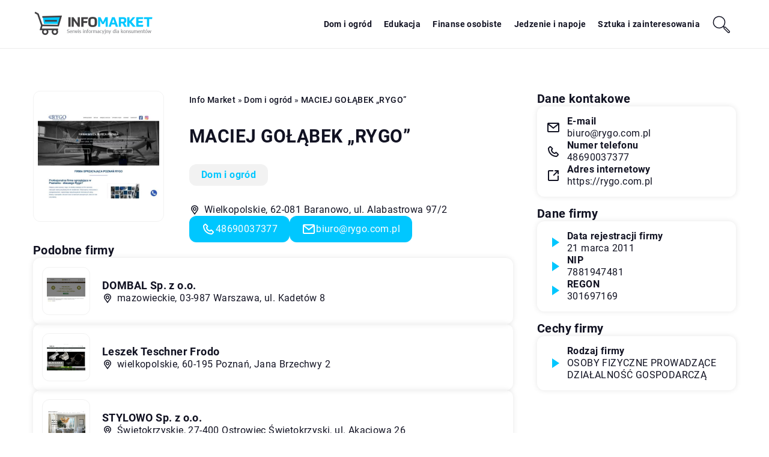

--- FILE ---
content_type: text/html; charset=UTF-8
request_url: https://info-market.pl/firma/maciej-golabek-rygo/
body_size: 13275
content:
<!DOCTYPE html>
<html lang="pl">
<head><meta charset="UTF-8"><script>if(navigator.userAgent.match(/MSIE|Internet Explorer/i)||navigator.userAgent.match(/Trident\/7\..*?rv:11/i)){var href=document.location.href;if(!href.match(/[?&]nowprocket/)){if(href.indexOf("?")==-1){if(href.indexOf("#")==-1){document.location.href=href+"?nowprocket=1"}else{document.location.href=href.replace("#","?nowprocket=1#")}}else{if(href.indexOf("#")==-1){document.location.href=href+"&nowprocket=1"}else{document.location.href=href.replace("#","&nowprocket=1#")}}}}</script><script>class RocketLazyLoadScripts{constructor(){this.v="1.2.3",this.triggerEvents=["keydown","mousedown","mousemove","touchmove","touchstart","touchend","wheel"],this.userEventHandler=this._triggerListener.bind(this),this.touchStartHandler=this._onTouchStart.bind(this),this.touchMoveHandler=this._onTouchMove.bind(this),this.touchEndHandler=this._onTouchEnd.bind(this),this.clickHandler=this._onClick.bind(this),this.interceptedClicks=[],window.addEventListener("pageshow",t=>{this.persisted=t.persisted}),window.addEventListener("DOMContentLoaded",()=>{this._preconnect3rdParties()}),this.delayedScripts={normal:[],async:[],defer:[]},this.trash=[],this.allJQueries=[]}_addUserInteractionListener(t){if(document.hidden){t._triggerListener();return}this.triggerEvents.forEach(e=>window.addEventListener(e,t.userEventHandler,{passive:!0})),window.addEventListener("touchstart",t.touchStartHandler,{passive:!0}),window.addEventListener("mousedown",t.touchStartHandler),document.addEventListener("visibilitychange",t.userEventHandler)}_removeUserInteractionListener(){this.triggerEvents.forEach(t=>window.removeEventListener(t,this.userEventHandler,{passive:!0})),document.removeEventListener("visibilitychange",this.userEventHandler)}_onTouchStart(t){"HTML"!==t.target.tagName&&(window.addEventListener("touchend",this.touchEndHandler),window.addEventListener("mouseup",this.touchEndHandler),window.addEventListener("touchmove",this.touchMoveHandler,{passive:!0}),window.addEventListener("mousemove",this.touchMoveHandler),t.target.addEventListener("click",this.clickHandler),this._renameDOMAttribute(t.target,"onclick","rocket-onclick"),this._pendingClickStarted())}_onTouchMove(t){window.removeEventListener("touchend",this.touchEndHandler),window.removeEventListener("mouseup",this.touchEndHandler),window.removeEventListener("touchmove",this.touchMoveHandler,{passive:!0}),window.removeEventListener("mousemove",this.touchMoveHandler),t.target.removeEventListener("click",this.clickHandler),this._renameDOMAttribute(t.target,"rocket-onclick","onclick"),this._pendingClickFinished()}_onTouchEnd(t){window.removeEventListener("touchend",this.touchEndHandler),window.removeEventListener("mouseup",this.touchEndHandler),window.removeEventListener("touchmove",this.touchMoveHandler,{passive:!0}),window.removeEventListener("mousemove",this.touchMoveHandler)}_onClick(t){t.target.removeEventListener("click",this.clickHandler),this._renameDOMAttribute(t.target,"rocket-onclick","onclick"),this.interceptedClicks.push(t),t.preventDefault(),t.stopPropagation(),t.stopImmediatePropagation(),this._pendingClickFinished()}_replayClicks(){window.removeEventListener("touchstart",this.touchStartHandler,{passive:!0}),window.removeEventListener("mousedown",this.touchStartHandler),this.interceptedClicks.forEach(t=>{t.target.dispatchEvent(new MouseEvent("click",{view:t.view,bubbles:!0,cancelable:!0}))})}_waitForPendingClicks(){return new Promise(t=>{this._isClickPending?this._pendingClickFinished=t:t()})}_pendingClickStarted(){this._isClickPending=!0}_pendingClickFinished(){this._isClickPending=!1}_renameDOMAttribute(t,e,r){t.hasAttribute&&t.hasAttribute(e)&&(event.target.setAttribute(r,event.target.getAttribute(e)),event.target.removeAttribute(e))}_triggerListener(){this._removeUserInteractionListener(this),"loading"===document.readyState?document.addEventListener("DOMContentLoaded",this._loadEverythingNow.bind(this)):this._loadEverythingNow()}_preconnect3rdParties(){let t=[];document.querySelectorAll("script[type=rocketlazyloadscript]").forEach(e=>{if(e.hasAttribute("src")){let r=new URL(e.src).origin;r!==location.origin&&t.push({src:r,crossOrigin:e.crossOrigin||"module"===e.getAttribute("data-rocket-type")})}}),t=[...new Map(t.map(t=>[JSON.stringify(t),t])).values()],this._batchInjectResourceHints(t,"preconnect")}async _loadEverythingNow(){this.lastBreath=Date.now(),this._delayEventListeners(this),this._delayJQueryReady(this),this._handleDocumentWrite(),this._registerAllDelayedScripts(),this._preloadAllScripts(),await this._loadScriptsFromList(this.delayedScripts.normal),await this._loadScriptsFromList(this.delayedScripts.defer),await this._loadScriptsFromList(this.delayedScripts.async);try{await this._triggerDOMContentLoaded(),await this._triggerWindowLoad()}catch(t){console.error(t)}window.dispatchEvent(new Event("rocket-allScriptsLoaded")),this._waitForPendingClicks().then(()=>{this._replayClicks()}),this._emptyTrash()}_registerAllDelayedScripts(){document.querySelectorAll("script[type=rocketlazyloadscript]").forEach(t=>{t.hasAttribute("data-rocket-src")?t.hasAttribute("async")&&!1!==t.async?this.delayedScripts.async.push(t):t.hasAttribute("defer")&&!1!==t.defer||"module"===t.getAttribute("data-rocket-type")?this.delayedScripts.defer.push(t):this.delayedScripts.normal.push(t):this.delayedScripts.normal.push(t)})}async _transformScript(t){return new Promise((await this._littleBreath(),navigator.userAgent.indexOf("Firefox/")>0||""===navigator.vendor)?e=>{let r=document.createElement("script");[...t.attributes].forEach(t=>{let e=t.nodeName;"type"!==e&&("data-rocket-type"===e&&(e="type"),"data-rocket-src"===e&&(e="src"),r.setAttribute(e,t.nodeValue))}),t.text&&(r.text=t.text),r.hasAttribute("src")?(r.addEventListener("load",e),r.addEventListener("error",e)):(r.text=t.text,e());try{t.parentNode.replaceChild(r,t)}catch(i){e()}}:async e=>{function r(){t.setAttribute("data-rocket-status","failed"),e()}try{let i=t.getAttribute("data-rocket-type"),n=t.getAttribute("data-rocket-src");t.text,i?(t.type=i,t.removeAttribute("data-rocket-type")):t.removeAttribute("type"),t.addEventListener("load",function r(){t.setAttribute("data-rocket-status","executed"),e()}),t.addEventListener("error",r),n?(t.removeAttribute("data-rocket-src"),t.src=n):t.src="data:text/javascript;base64,"+window.btoa(unescape(encodeURIComponent(t.text)))}catch(s){r()}})}async _loadScriptsFromList(t){let e=t.shift();return e&&e.isConnected?(await this._transformScript(e),this._loadScriptsFromList(t)):Promise.resolve()}_preloadAllScripts(){this._batchInjectResourceHints([...this.delayedScripts.normal,...this.delayedScripts.defer,...this.delayedScripts.async],"preload")}_batchInjectResourceHints(t,e){var r=document.createDocumentFragment();t.forEach(t=>{let i=t.getAttribute&&t.getAttribute("data-rocket-src")||t.src;if(i){let n=document.createElement("link");n.href=i,n.rel=e,"preconnect"!==e&&(n.as="script"),t.getAttribute&&"module"===t.getAttribute("data-rocket-type")&&(n.crossOrigin=!0),t.crossOrigin&&(n.crossOrigin=t.crossOrigin),t.integrity&&(n.integrity=t.integrity),r.appendChild(n),this.trash.push(n)}}),document.head.appendChild(r)}_delayEventListeners(t){let e={};function r(t,r){!function t(r){!e[r]&&(e[r]={originalFunctions:{add:r.addEventListener,remove:r.removeEventListener},eventsToRewrite:[]},r.addEventListener=function(){arguments[0]=i(arguments[0]),e[r].originalFunctions.add.apply(r,arguments)},r.removeEventListener=function(){arguments[0]=i(arguments[0]),e[r].originalFunctions.remove.apply(r,arguments)});function i(t){return e[r].eventsToRewrite.indexOf(t)>=0?"rocket-"+t:t}}(t),e[t].eventsToRewrite.push(r)}function i(t,e){let r=t[e];Object.defineProperty(t,e,{get:()=>r||function(){},set(i){t["rocket"+e]=r=i}})}r(document,"DOMContentLoaded"),r(window,"DOMContentLoaded"),r(window,"load"),r(window,"pageshow"),r(document,"readystatechange"),i(document,"onreadystatechange"),i(window,"onload"),i(window,"onpageshow")}_delayJQueryReady(t){let e;function r(r){if(r&&r.fn&&!t.allJQueries.includes(r)){r.fn.ready=r.fn.init.prototype.ready=function(e){return t.domReadyFired?e.bind(document)(r):document.addEventListener("rocket-DOMContentLoaded",()=>e.bind(document)(r)),r([])};let i=r.fn.on;r.fn.on=r.fn.init.prototype.on=function(){if(this[0]===window){function t(t){return t.split(" ").map(t=>"load"===t||0===t.indexOf("load.")?"rocket-jquery-load":t).join(" ")}"string"==typeof arguments[0]||arguments[0]instanceof String?arguments[0]=t(arguments[0]):"object"==typeof arguments[0]&&Object.keys(arguments[0]).forEach(e=>{let r=arguments[0][e];delete arguments[0][e],arguments[0][t(e)]=r})}return i.apply(this,arguments),this},t.allJQueries.push(r)}e=r}r(window.jQuery),Object.defineProperty(window,"jQuery",{get:()=>e,set(t){r(t)}})}async _triggerDOMContentLoaded(){this.domReadyFired=!0,await this._littleBreath(),document.dispatchEvent(new Event("rocket-DOMContentLoaded")),await this._littleBreath(),window.dispatchEvent(new Event("rocket-DOMContentLoaded")),await this._littleBreath(),document.dispatchEvent(new Event("rocket-readystatechange")),await this._littleBreath(),document.rocketonreadystatechange&&document.rocketonreadystatechange()}async _triggerWindowLoad(){await this._littleBreath(),window.dispatchEvent(new Event("rocket-load")),await this._littleBreath(),window.rocketonload&&window.rocketonload(),await this._littleBreath(),this.allJQueries.forEach(t=>t(window).trigger("rocket-jquery-load")),await this._littleBreath();let t=new Event("rocket-pageshow");t.persisted=this.persisted,window.dispatchEvent(t),await this._littleBreath(),window.rocketonpageshow&&window.rocketonpageshow({persisted:this.persisted})}_handleDocumentWrite(){let t=new Map;document.write=document.writeln=function(e){let r=document.currentScript;r||console.error("WPRocket unable to document.write this: "+e);let i=document.createRange(),n=r.parentElement,s=t.get(r);void 0===s&&(s=r.nextSibling,t.set(r,s));let a=document.createDocumentFragment();i.setStart(a,0),a.appendChild(i.createContextualFragment(e)),n.insertBefore(a,s)}}async _littleBreath(){Date.now()-this.lastBreath>45&&(await this._requestAnimFrame(),this.lastBreath=Date.now())}async _requestAnimFrame(){return document.hidden?new Promise(t=>setTimeout(t)):new Promise(t=>requestAnimationFrame(t))}_emptyTrash(){this.trash.forEach(t=>t.remove())}static run(){let t=new RocketLazyLoadScripts;t._addUserInteractionListener(t)}}RocketLazyLoadScripts.run();</script>	
	
	<meta name="viewport" content="width=device-width, initial-scale=1">
		<meta name='robots' content='index, follow, max-image-preview:large, max-snippet:-1, max-video-preview:-1' />

	<!-- This site is optimized with the Yoast SEO plugin v26.8 - https://yoast.com/product/yoast-seo-wordpress/ -->
	<title>MACIEJ GOŁĄBEK &quot;RYGO&quot; - info-market.pl</title><link rel="stylesheet" href="https://info-market.pl/wp-content/cache/min/1/08cc796babd871fcc836b294689e4998.css" media="all" data-minify="1" />
	<link rel="canonical" href="https://info-market.pl/firma/maciej-golabek-rygo/" />
	<meta property="og:locale" content="pl_PL" />
	<meta property="og:type" content="article" />
	<meta property="og:title" content="MACIEJ GOŁĄBEK &quot;RYGO&quot; - info-market.pl" />
	<meta property="og:url" content="https://info-market.pl/firma/maciej-golabek-rygo/" />
	<meta property="og:site_name" content="info-market.pl" />
	<meta name="twitter:card" content="summary_large_image" />
	<script type="application/ld+json" class="yoast-schema-graph">{"@context":"https://schema.org","@graph":[{"@type":"WebPage","@id":"https://info-market.pl/firma/maciej-golabek-rygo/","url":"https://info-market.pl/firma/maciej-golabek-rygo/","name":"MACIEJ GOŁĄBEK \"RYGO\" - info-market.pl","isPartOf":{"@id":"https://info-market.pl/#website"},"primaryImageOfPage":{"@id":"https://info-market.pl/firma/maciej-golabek-rygo/#primaryimage"},"image":{"@id":"https://info-market.pl/firma/maciej-golabek-rygo/#primaryimage"},"thumbnailUrl":"https://info-market.pl/wp-content/uploads/2023/08/rygo_com_pl-screenshot.jpeg","datePublished":"2023-08-08T14:40:58+00:00","inLanguage":"pl-PL","potentialAction":[{"@type":"ReadAction","target":["https://info-market.pl/firma/maciej-golabek-rygo/"]}]},{"@type":"ImageObject","inLanguage":"pl-PL","@id":"https://info-market.pl/firma/maciej-golabek-rygo/#primaryimage","url":"https://info-market.pl/wp-content/uploads/2023/08/rygo_com_pl-screenshot.jpeg","contentUrl":"https://info-market.pl/wp-content/uploads/2023/08/rygo_com_pl-screenshot.jpeg","width":500,"height":348},{"@type":"WebSite","@id":"https://info-market.pl/#website","url":"https://info-market.pl/","name":"info-market.pl","description":"","potentialAction":[{"@type":"SearchAction","target":{"@type":"EntryPoint","urlTemplate":"https://info-market.pl/?s={search_term_string}"},"query-input":{"@type":"PropertyValueSpecification","valueRequired":true,"valueName":"search_term_string"}}],"inLanguage":"pl-PL"}]}</script>
	<!-- / Yoast SEO plugin. -->


<link rel='dns-prefetch' href='//cdnjs.cloudflare.com' />

<style id='wp-img-auto-sizes-contain-inline-css' type='text/css'>
img:is([sizes=auto i],[sizes^="auto," i]){contain-intrinsic-size:3000px 1500px}
/*# sourceURL=wp-img-auto-sizes-contain-inline-css */
</style>
<style id='wp-emoji-styles-inline-css' type='text/css'>

	img.wp-smiley, img.emoji {
		display: inline !important;
		border: none !important;
		box-shadow: none !important;
		height: 1em !important;
		width: 1em !important;
		margin: 0 0.07em !important;
		vertical-align: -0.1em !important;
		background: none !important;
		padding: 0 !important;
	}
/*# sourceURL=wp-emoji-styles-inline-css */
</style>
<style id='classic-theme-styles-inline-css' type='text/css'>
/*! This file is auto-generated */
.wp-block-button__link{color:#fff;background-color:#32373c;border-radius:9999px;box-shadow:none;text-decoration:none;padding:calc(.667em + 2px) calc(1.333em + 2px);font-size:1.125em}.wp-block-file__button{background:#32373c;color:#fff;text-decoration:none}
/*# sourceURL=/wp-includes/css/classic-themes.min.css */
</style>

<script type="text/javascript" src="https://info-market.pl/wp-includes/js/jquery/jquery.min.js?ver=3.7.1" id="jquery-core-js"></script>
<script type="text/javascript" src="https://info-market.pl/wp-includes/js/jquery/jquery-migrate.min.js?ver=3.4.1" id="jquery-migrate-js" defer></script>
<script  type="application/ld+json">
        {
          "@context": "https://schema.org",
          "@type": "BreadcrumbList",
          "itemListElement": [{"@type": "ListItem","position": 1,"name": "info market","item": "https://info-market.pl" },{"@type": "ListItem","position": 2,"name": "Dom i ogród","item": "https://info-market.pl/firmy/dom-i-ogrod/" },{"@type": "ListItem","position": 3,"name": "MACIEJ GOŁĄBEK &#8222;RYGO&#8221;"}]
        }
        </script>    <style>
    @font-face {font-family: 'Roboto';font-style: normal;font-weight: 400;src: url('https://info-market.pl/wp-content/themes/knight-theme/fonts/Roboto-Regular.ttf');font-display: swap;}
    @font-face {font-family: 'Roboto';font-style: normal;font-weight: 500;src: url('https://info-market.pl/wp-content/themes/knight-theme/fonts/Roboto-Medium.ttf');font-display: swap;}
    @font-face {font-family: 'Roboto';font-style: normal;font-weight: 700;src: url('https://info-market.pl/wp-content/themes/knight-theme/fonts/Roboto-Bold.ttf');font-display: swap;}
    @font-face {font-family: 'Roboto';font-style: normal;font-weight: 900;src: url('https://info-market.pl/wp-content/themes/knight-theme/fonts/Roboto-Black.ttf');font-display: swap;}
    </style>
<link rel="icon" href="https://info-market.pl/wp-content/uploads/2023/07/cropped-logo1-250x250-1.png" sizes="32x32" />
<link rel="icon" href="https://info-market.pl/wp-content/uploads/2023/07/cropped-logo1-250x250-1.png" sizes="192x192" />
<link rel="apple-touch-icon" href="https://info-market.pl/wp-content/uploads/2023/07/cropped-logo1-250x250-1.png" />
<meta name="msapplication-TileImage" content="https://info-market.pl/wp-content/uploads/2023/07/cropped-logo1-250x250-1.png" />
<noscript><style id="rocket-lazyload-nojs-css">.rll-youtube-player, [data-lazy-src]{display:none !important;}</style></noscript>	

<!-- Google tag (gtag.js) -->
<script type="rocketlazyloadscript" async data-rocket-src="https://www.googletagmanager.com/gtag/js?id=G-0HMYN3ZSB8"></script>
<script type="rocketlazyloadscript">
  window.dataLayer = window.dataLayer || [];
  function gtag(){dataLayer.push(arguments);}
  gtag('js', new Date());

  gtag('config', 'G-0HMYN3ZSB8');
</script>

<style id='global-styles-inline-css' type='text/css'>
:root{--wp--preset--aspect-ratio--square: 1;--wp--preset--aspect-ratio--4-3: 4/3;--wp--preset--aspect-ratio--3-4: 3/4;--wp--preset--aspect-ratio--3-2: 3/2;--wp--preset--aspect-ratio--2-3: 2/3;--wp--preset--aspect-ratio--16-9: 16/9;--wp--preset--aspect-ratio--9-16: 9/16;--wp--preset--color--black: #000000;--wp--preset--color--cyan-bluish-gray: #abb8c3;--wp--preset--color--white: #ffffff;--wp--preset--color--pale-pink: #f78da7;--wp--preset--color--vivid-red: #cf2e2e;--wp--preset--color--luminous-vivid-orange: #ff6900;--wp--preset--color--luminous-vivid-amber: #fcb900;--wp--preset--color--light-green-cyan: #7bdcb5;--wp--preset--color--vivid-green-cyan: #00d084;--wp--preset--color--pale-cyan-blue: #8ed1fc;--wp--preset--color--vivid-cyan-blue: #0693e3;--wp--preset--color--vivid-purple: #9b51e0;--wp--preset--gradient--vivid-cyan-blue-to-vivid-purple: linear-gradient(135deg,rgb(6,147,227) 0%,rgb(155,81,224) 100%);--wp--preset--gradient--light-green-cyan-to-vivid-green-cyan: linear-gradient(135deg,rgb(122,220,180) 0%,rgb(0,208,130) 100%);--wp--preset--gradient--luminous-vivid-amber-to-luminous-vivid-orange: linear-gradient(135deg,rgb(252,185,0) 0%,rgb(255,105,0) 100%);--wp--preset--gradient--luminous-vivid-orange-to-vivid-red: linear-gradient(135deg,rgb(255,105,0) 0%,rgb(207,46,46) 100%);--wp--preset--gradient--very-light-gray-to-cyan-bluish-gray: linear-gradient(135deg,rgb(238,238,238) 0%,rgb(169,184,195) 100%);--wp--preset--gradient--cool-to-warm-spectrum: linear-gradient(135deg,rgb(74,234,220) 0%,rgb(151,120,209) 20%,rgb(207,42,186) 40%,rgb(238,44,130) 60%,rgb(251,105,98) 80%,rgb(254,248,76) 100%);--wp--preset--gradient--blush-light-purple: linear-gradient(135deg,rgb(255,206,236) 0%,rgb(152,150,240) 100%);--wp--preset--gradient--blush-bordeaux: linear-gradient(135deg,rgb(254,205,165) 0%,rgb(254,45,45) 50%,rgb(107,0,62) 100%);--wp--preset--gradient--luminous-dusk: linear-gradient(135deg,rgb(255,203,112) 0%,rgb(199,81,192) 50%,rgb(65,88,208) 100%);--wp--preset--gradient--pale-ocean: linear-gradient(135deg,rgb(255,245,203) 0%,rgb(182,227,212) 50%,rgb(51,167,181) 100%);--wp--preset--gradient--electric-grass: linear-gradient(135deg,rgb(202,248,128) 0%,rgb(113,206,126) 100%);--wp--preset--gradient--midnight: linear-gradient(135deg,rgb(2,3,129) 0%,rgb(40,116,252) 100%);--wp--preset--font-size--small: 13px;--wp--preset--font-size--medium: 20px;--wp--preset--font-size--large: 36px;--wp--preset--font-size--x-large: 42px;--wp--preset--spacing--20: 0.44rem;--wp--preset--spacing--30: 0.67rem;--wp--preset--spacing--40: 1rem;--wp--preset--spacing--50: 1.5rem;--wp--preset--spacing--60: 2.25rem;--wp--preset--spacing--70: 3.38rem;--wp--preset--spacing--80: 5.06rem;--wp--preset--shadow--natural: 6px 6px 9px rgba(0, 0, 0, 0.2);--wp--preset--shadow--deep: 12px 12px 50px rgba(0, 0, 0, 0.4);--wp--preset--shadow--sharp: 6px 6px 0px rgba(0, 0, 0, 0.2);--wp--preset--shadow--outlined: 6px 6px 0px -3px rgb(255, 255, 255), 6px 6px rgb(0, 0, 0);--wp--preset--shadow--crisp: 6px 6px 0px rgb(0, 0, 0);}:where(.is-layout-flex){gap: 0.5em;}:where(.is-layout-grid){gap: 0.5em;}body .is-layout-flex{display: flex;}.is-layout-flex{flex-wrap: wrap;align-items: center;}.is-layout-flex > :is(*, div){margin: 0;}body .is-layout-grid{display: grid;}.is-layout-grid > :is(*, div){margin: 0;}:where(.wp-block-columns.is-layout-flex){gap: 2em;}:where(.wp-block-columns.is-layout-grid){gap: 2em;}:where(.wp-block-post-template.is-layout-flex){gap: 1.25em;}:where(.wp-block-post-template.is-layout-grid){gap: 1.25em;}.has-black-color{color: var(--wp--preset--color--black) !important;}.has-cyan-bluish-gray-color{color: var(--wp--preset--color--cyan-bluish-gray) !important;}.has-white-color{color: var(--wp--preset--color--white) !important;}.has-pale-pink-color{color: var(--wp--preset--color--pale-pink) !important;}.has-vivid-red-color{color: var(--wp--preset--color--vivid-red) !important;}.has-luminous-vivid-orange-color{color: var(--wp--preset--color--luminous-vivid-orange) !important;}.has-luminous-vivid-amber-color{color: var(--wp--preset--color--luminous-vivid-amber) !important;}.has-light-green-cyan-color{color: var(--wp--preset--color--light-green-cyan) !important;}.has-vivid-green-cyan-color{color: var(--wp--preset--color--vivid-green-cyan) !important;}.has-pale-cyan-blue-color{color: var(--wp--preset--color--pale-cyan-blue) !important;}.has-vivid-cyan-blue-color{color: var(--wp--preset--color--vivid-cyan-blue) !important;}.has-vivid-purple-color{color: var(--wp--preset--color--vivid-purple) !important;}.has-black-background-color{background-color: var(--wp--preset--color--black) !important;}.has-cyan-bluish-gray-background-color{background-color: var(--wp--preset--color--cyan-bluish-gray) !important;}.has-white-background-color{background-color: var(--wp--preset--color--white) !important;}.has-pale-pink-background-color{background-color: var(--wp--preset--color--pale-pink) !important;}.has-vivid-red-background-color{background-color: var(--wp--preset--color--vivid-red) !important;}.has-luminous-vivid-orange-background-color{background-color: var(--wp--preset--color--luminous-vivid-orange) !important;}.has-luminous-vivid-amber-background-color{background-color: var(--wp--preset--color--luminous-vivid-amber) !important;}.has-light-green-cyan-background-color{background-color: var(--wp--preset--color--light-green-cyan) !important;}.has-vivid-green-cyan-background-color{background-color: var(--wp--preset--color--vivid-green-cyan) !important;}.has-pale-cyan-blue-background-color{background-color: var(--wp--preset--color--pale-cyan-blue) !important;}.has-vivid-cyan-blue-background-color{background-color: var(--wp--preset--color--vivid-cyan-blue) !important;}.has-vivid-purple-background-color{background-color: var(--wp--preset--color--vivid-purple) !important;}.has-black-border-color{border-color: var(--wp--preset--color--black) !important;}.has-cyan-bluish-gray-border-color{border-color: var(--wp--preset--color--cyan-bluish-gray) !important;}.has-white-border-color{border-color: var(--wp--preset--color--white) !important;}.has-pale-pink-border-color{border-color: var(--wp--preset--color--pale-pink) !important;}.has-vivid-red-border-color{border-color: var(--wp--preset--color--vivid-red) !important;}.has-luminous-vivid-orange-border-color{border-color: var(--wp--preset--color--luminous-vivid-orange) !important;}.has-luminous-vivid-amber-border-color{border-color: var(--wp--preset--color--luminous-vivid-amber) !important;}.has-light-green-cyan-border-color{border-color: var(--wp--preset--color--light-green-cyan) !important;}.has-vivid-green-cyan-border-color{border-color: var(--wp--preset--color--vivid-green-cyan) !important;}.has-pale-cyan-blue-border-color{border-color: var(--wp--preset--color--pale-cyan-blue) !important;}.has-vivid-cyan-blue-border-color{border-color: var(--wp--preset--color--vivid-cyan-blue) !important;}.has-vivid-purple-border-color{border-color: var(--wp--preset--color--vivid-purple) !important;}.has-vivid-cyan-blue-to-vivid-purple-gradient-background{background: var(--wp--preset--gradient--vivid-cyan-blue-to-vivid-purple) !important;}.has-light-green-cyan-to-vivid-green-cyan-gradient-background{background: var(--wp--preset--gradient--light-green-cyan-to-vivid-green-cyan) !important;}.has-luminous-vivid-amber-to-luminous-vivid-orange-gradient-background{background: var(--wp--preset--gradient--luminous-vivid-amber-to-luminous-vivid-orange) !important;}.has-luminous-vivid-orange-to-vivid-red-gradient-background{background: var(--wp--preset--gradient--luminous-vivid-orange-to-vivid-red) !important;}.has-very-light-gray-to-cyan-bluish-gray-gradient-background{background: var(--wp--preset--gradient--very-light-gray-to-cyan-bluish-gray) !important;}.has-cool-to-warm-spectrum-gradient-background{background: var(--wp--preset--gradient--cool-to-warm-spectrum) !important;}.has-blush-light-purple-gradient-background{background: var(--wp--preset--gradient--blush-light-purple) !important;}.has-blush-bordeaux-gradient-background{background: var(--wp--preset--gradient--blush-bordeaux) !important;}.has-luminous-dusk-gradient-background{background: var(--wp--preset--gradient--luminous-dusk) !important;}.has-pale-ocean-gradient-background{background: var(--wp--preset--gradient--pale-ocean) !important;}.has-electric-grass-gradient-background{background: var(--wp--preset--gradient--electric-grass) !important;}.has-midnight-gradient-background{background: var(--wp--preset--gradient--midnight) !important;}.has-small-font-size{font-size: var(--wp--preset--font-size--small) !important;}.has-medium-font-size{font-size: var(--wp--preset--font-size--medium) !important;}.has-large-font-size{font-size: var(--wp--preset--font-size--large) !important;}.has-x-large-font-size{font-size: var(--wp--preset--font-size--x-large) !important;}
/*# sourceURL=global-styles-inline-css */
</style>
</head>

<body class="wp-singular company-template-default single single-company postid-7483 wp-theme-knight-theme">


	<header class="k_header">
		<div class="k_conatiner k-flex-between"> 
			<nav id="mainnav" class="mainnav" role="navigation">
				<div class="menu-menu-container"><ul id="menu-menu" class="menu"><li id="menu-item-6311" class="menu-item menu-item-type-custom menu-item-object-custom menu-item-6311"><a href="https://info-market.pl/firmy/dom-i-ogrod/">Dom i ogród</a></li>
<li id="menu-item-6312" class="menu-item menu-item-type-custom menu-item-object-custom menu-item-6312"><a href="https://info-market.pl/firmy/edukacja/">Edukacja</a></li>
<li id="menu-item-6313" class="menu-item menu-item-type-custom menu-item-object-custom menu-item-6313"><a href="https://info-market.pl/firmy/finanse-osobiste/">Finanse osobiste</a></li>
<li id="menu-item-6314" class="menu-item menu-item-type-custom menu-item-object-custom menu-item-6314"><a href="https://info-market.pl/firmy/jedzenie-i-napoje/">Jedzenie i napoje</a></li>
<li id="menu-item-6315" class="menu-item menu-item-type-custom menu-item-object-custom menu-item-6315"><a href="https://info-market.pl/firmy/sztuka-i-zainteresowania/">Sztuka i zainteresowania</a></li>
</ul></div>			</nav> 
			<div class="k_logo">
								<a href="https://info-market.pl/">   
					<img width="400" height="100" src="https://info-market.pl/wp-content/uploads/2023/07/logo1.png" class="logo-main" alt="info-market.pl">	
				</a>
							</div> 	
			<div class="mobile-menu">
				<div id="btn-menu">
					<svg class="ham hamRotate ham8" viewBox="0 0 100 100" width="80" onclick="this.classList.toggle('active')">
						<path class="line top" d="m 30,33 h 40 c 3.722839,0 7.5,3.126468 7.5,8.578427 0,5.451959 -2.727029,8.421573 -7.5,8.421573 h -20" />
						<path class="line middle"d="m 30,50 h 40" />
						<path class="line bottom" d="m 70,67 h -40 c 0,0 -7.5,-0.802118 -7.5,-8.365747 0,-7.563629 7.5,-8.634253 7.5,-8.634253 h 20" />
					</svg>
				</div>
			</div>
			<div class="k-search-btn"><svg width="80" height="80" viewBox="0 0 80 80" fill="none" xmlns="http://www.w3.org/2000/svg"><path d="M47.4451 47.4983L50.7244 50.7776M50.7249 55.0168L63.4534 67.7487C64.6243 68.9199 66.523 68.9201 67.6941 67.749C68.8649 66.5782 68.865 64.6799 67.6944 63.5089L54.9659 50.777C53.795 49.6058 51.8963 49.6057 50.7252 50.7767C49.5544 51.9476 49.5542 53.8458 50.7249 55.0168Z" stroke="#C2CCDE" stroke-linecap="round" stroke-linejoin="round" /><path d="M15.5967 29.0688C17.3584 22.494 22.494 17.3584 29.0688 15.5967C35.6437 13.8349 42.6591 15.7147 47.4722 20.5278C52.2854 25.341 54.1651 32.3563 52.4034 38.9312C50.6416 45.5061 45.5061 50.6416 38.9312 52.4034C32.3563 54.1651 25.341 52.2854 20.5278 47.4722C15.7147 42.6591 13.8349 35.6437 15.5967 29.0688Z" stroke="#C2CCDE" stroke-linecap="round" stroke-linejoin="round" /></svg></div>
		</div> 
	</header>
	<div class="k_search-form k-flex ">
	<form  class="k-flex k-flex-v-center k_relative" method="get" action="https://info-market.pl/">
		<input class="k_search-input" type="text" name="s" placeholder="Szukaj firmy ..." value="">
		<button class="k_search-btn" type="submit" aria-label="Szukaj"><svg width="80" height="80" viewBox="0 0 80 80" fill="none" xmlns="http://www.w3.org/2000/svg"><path d="M47.4451 47.4983L50.7244 50.7776M50.7249 55.0168L63.4534 67.7487C64.6243 68.9199 66.523 68.9201 67.6941 67.749C68.8649 66.5782 68.865 64.6799 67.6944 63.5089L54.9659 50.777C53.795 49.6058 51.8963 49.6057 50.7252 50.7767C49.5544 51.9476 49.5542 53.8458 50.7249 55.0168Z" stroke="#C2CCDE" stroke-linecap="round" stroke-linejoin="round" /><path d="M15.5967 29.0688C17.3584 22.494 22.494 17.3584 29.0688 15.5967C35.6437 13.8349 42.6591 15.7147 47.4722 20.5278C52.2854 25.341 54.1651 32.3563 52.4034 38.9312C50.6416 45.5061 45.5061 50.6416 38.9312 52.4034C32.3563 54.1651 25.341 52.2854 20.5278 47.4722C15.7147 42.6591 13.8349 35.6437 15.5967 29.0688Z" stroke="#C2CCDE" stroke-linecap="round" stroke-linejoin="round" /></svg></button>
	</form>
</div>

	


<section class="k_text_section k-pt-7 k-pb-7">
	<div class="k_conatiner k_conatiner-col">
		
		<div class="k_col-7 k-flex k-gap-50-30 k-mb-5-m">

			<div class="k-flex k-flex-between">
				<div class="k_col-3 k-mb-5-m k-flex k-flex-center-m">
					<div class="k-flex k_company-single-image k-sticky">
						<img width="500" height="348" src="https://info-market.pl/wp-content/uploads/2023/08/rygo_com_pl-screenshot.jpeg" alt="MACIEJ GOŁĄBEK &#8222;RYGO&#8221;">					</div>
				</div>
				<div class="k_col-7">
					<ul id="breadcrumbs" class="k_breadcrumbs"><li class="item-home"><a class="bread-link bread-home" href="https://info-market.pl" title="info market">info market</a></li><li class="separator separator-home"> &#187; </li><li data-id="6" class="item-cat item-cat-94 item-cat-dom-i-ogrod"><a class="bread-cat bread-cat-94 bread-cat-dom-i-ogrod" href="https://info-market.pl/firmy/dom-i-ogrod/" title="Dom i ogród">Dom i ogród</a></li><li class="separator"> &#187; </li><li class="item-current item-7483"><strong class="bread-current bread-7483" title="MACIEJ GOŁĄBEK &#8222;RYGO&#8221;">MACIEJ GOŁĄBEK &#8222;RYGO&#8221;</strong></li></ul>					<div class="k-flex k-mt-3">
						<h1 class="k_page_h1">MACIEJ GOŁĄBEK &#8222;RYGO&#8221;</h1>
					</div>
					<div class="k-company-cat k_post-single-cat k-gap-5-10 k_weight-semibold k-mt-3 k-mb-3">
						<a href="https://info-market.pl/firmy/dom-i-ogrod/">Dom i ogród</a>  
					</div> 
					<div class="k_ul k-flex k-gap-30">
						<div class="k_company-address k-flex k-flex-v-center">
							<svg xmlns="http://www.w3.org/2000/svg" width="24" height="24" viewBox="0 0 24 24"><path d="M11.9999936,2.00072967 C16.3424594,1.9432865 19.9172665,5.28468756 19.9999936,9.47839298 C20.0004864,11.0989318 19.4404822,12.6731911 18.4088888,13.9512547 L11.9999936,23 L5.64444634,14.0199359 C4.57862015,12.7301613 3.99871308,11.1286032 3.99999361,9.47839298 C4.08114425,5.36533574 7.52134134,2.07211713 11.7503447,2.00116844 L11.9999936,2.00072967 Z M11.9735458,4.00055471 C8.7153729,3.95745474 6.0603492,6.43912652 5.99999634,9.47995268 C5.99914789,10.5718283 6.35415541,11.6364405 7.01468901,12.5269908 L7.18615841,12.7459171 L7.27695178,12.8645459 L11.9999963,19.538 L16.7767855,12.7952968 L16.8525966,12.6950881 C17.5979926,11.7716008 18.0003891,10.6405148 18.0003891,9.51784134 C17.9410646,6.51072423 15.4067152,4.07320422 12.2527651,4.00161992 L11.9735458,4.00055471 Z M12,6 C14.209139,6 16,7.790861 16,10 C16,12.209139 14.209139,14 12,14 C9.790861,14 8,12.209139 8,10 C8,7.790861 9.790861,6 12,6 Z M12,8 C10.8954305,8 10,8.8954305 10,10 C10,11.1045695 10.8954305,12 12,12 C13.1045695,12 14,11.1045695 14,10 C14,8.8954305 13.1045695,8 12,8 Z"></path></svg>
							Wielkopolskie, 62-081 Baranowo, ul. Alabastrowa 97/2						</div>
						
													<div class="k-flex k-gap-15">
																	<div class="k-company-btn"><a href="tel:48690037377" rel="nofollow">
										<svg xmlns="http://www.w3.org/2000/svg" width="24" height="24" viewBox="0 0 24 24"><path d="M5.50457507,3.58578644 C6.28562366,2.80473785 7.55195362,2.80473785 8.3330022,3.58578644 L8.3330022,3.58578644 L10.8142578,6.06704201 C11.5953064,6.84809059 11.5953064,8.11442055 10.8142578,8.89546913 L10.8142578,8.89546913 L9.989,9.72 L10.0596869,9.94897668 C10.3184192,10.7524013 10.7402488,11.6468332 11.3000031,12.2956611 L11.3000031,12.2956611 L11.4916616,12.5023789 C12.1473211,13.1580383 13.1523698,13.6468732 14.0489163,13.9351663 L14.0489163,13.9351663 L14.275,14.003 L15.1000776,13.1801957 C15.840102,12.4407432 17.0152122,12.4020442 17.8007786,13.0639394 L17.8007786,13.0639394 L17.927958,13.1807422 L20.4092136,15.6619978 C21.1903998,16.4431841 21.190242,17.709786 20.4088609,18.4907775 L20.4088609,18.4907775 L18.4841128,20.4145661 C18.1008146,20.7976732 17.5784565,21.0088346 17.0366028,20.9997169 C13.7541035,20.9444826 10.1119811,19.8229982 7.14243403,16.852566 C4.16698354,13.8771155 3.04885489,10.2333674 2.99526737,6.95649072 C2.98640879,6.41478839 3.19769383,5.89266768 3.58078644,5.50957507 L3.58078644,5.50957507 Z M6.91878864,5 L4.995,6.92378864 C5.01418991,8.09725173 5.32698547,12.2086903 8.55664759,15.4383524 C11.545819,18.4284148 15.2919884,18.9191429 16.7706504,18.9901243 L16.7706504,18.9901243 L17.0702519,19 L18.995,17.0762114 L16.5137444,14.5949558 L15.2721572,15.8355836 C15.0437972,16.064903 14.7166092,16.1637311 14.3970972,16.0956069 C14.2867552,16.072579 11.6702107,15.5093551 10.0774481,13.9165924 C8.48468542,12.3238298 7.92146152,9.70728531 7.89843362,9.59694332 L7.89843362,9.59694332 L7.88123392,9.47780096 C7.85874949,9.19938232 7.95876191,8.92169831 8.15941642,8.72188335 L8.15941642,8.72188335 L9.40004421,7.48125557 L6.91878864,5 Z"></path></svg>48690037377</a>
									</div>
								
																	<div class="k-company-btn"><a href="/cdn-cgi/l/email-protection#cdafa4b8bfa28dbfb4aaa2e3aea2a0e3bda1" rel="nofollow">
										<svg xmlns="http://www.w3.org/2000/svg" width="24" height="24" viewBox="0 0 24 24"><path d="M20.0092049,4 C21.1086907,4 22,4.89451376 22,5.99406028 L22,18.0059397 C22,19.1072288 21.1017876,20 20.0092049,20 L3.99079514,20 C2.89130934,20 2,19.1054862 2,18.0059397 L2,5.99406028 C2,4.8927712 2.89821238,4 3.99079514,4 L20.0092049,4 Z M20,7.849 L11.999904,14.2497271 L4,7.849 L4,18 L20,18 L20,7.849 Z M19.11,6 L4.89,6 L11.999904,11.6881022 L19.11,6 Z"></path></svg><span class="__cf_email__" data-cfemail="3d5f54484f527d4f445a52135e5250134d51">[email&#160;protected]</span></a>
									</div>
															</div>
						
												
					</div>
				</div>
			</div>
			
			<div class="k-flex k-gap-15"><div class="k-company-widget_title">Podobne firmy</div><div class="k-flex k-gap-15 k_company-items"><div class="k_company-item k-flex k-flex-v-center"><div class="k_company-image k-flex"><a class="k-flex" href="https://info-market.pl/firma/dombal-sp-z-o-o-drewno24-pl/" rel="nofollow"><img width="500" height="348" src="https://info-market.pl/wp-content/uploads/2023/12/drewno24_pl-screenshot.jpeg" alt="DOMBAL Sp. z o.o." loading="lazy"></a></div><div class="k_company-content k-flex k-gap-5-10"><a class="k_company-title" href="https://info-market.pl/firma/dombal-sp-z-o-o-drewno24-pl/">DOMBAL Sp. z o.o.</a><div class="k_company-address k-flex k-flex-v-center"><svg xmlns="http://www.w3.org/2000/svg" width="24" height="24" viewBox="0 0 24 24"><path d="M11.9999936,2.00072967 C16.3424594,1.9432865 19.9172665,5.28468756 19.9999936,9.47839298 C20.0004864,11.0989318 19.4404822,12.6731911 18.4088888,13.9512547 L11.9999936,23 L5.64444634,14.0199359 C4.57862015,12.7301613 3.99871308,11.1286032 3.99999361,9.47839298 C4.08114425,5.36533574 7.52134134,2.07211713 11.7503447,2.00116844 L11.9999936,2.00072967 Z M11.9735458,4.00055471 C8.7153729,3.95745474 6.0603492,6.43912652 5.99999634,9.47995268 C5.99914789,10.5718283 6.35415541,11.6364405 7.01468901,12.5269908 L7.18615841,12.7459171 L7.27695178,12.8645459 L11.9999963,19.538 L16.7767855,12.7952968 L16.8525966,12.6950881 C17.5979926,11.7716008 18.0003891,10.6405148 18.0003891,9.51784134 C17.9410646,6.51072423 15.4067152,4.07320422 12.2527651,4.00161992 L11.9735458,4.00055471 Z M12,6 C14.209139,6 16,7.790861 16,10 C16,12.209139 14.209139,14 12,14 C9.790861,14 8,12.209139 8,10 C8,7.790861 9.790861,6 12,6 Z M12,8 C10.8954305,8 10,8.8954305 10,10 C10,11.1045695 10.8954305,12 12,12 C13.1045695,12 14,11.1045695 14,10 C14,8.8954305 13.1045695,8 12,8 Z"></path></svg>mazowieckie, 03-987 Warszawa, ul. Kadetów 8</div></div></div><div class="k_company-item k-flex k-flex-v-center"><div class="k_company-image k-flex"><a class="k-flex" href="https://info-market.pl/firma/leszek-teschner-frodo-frodo-biz/" rel="nofollow"><img width="500" height="348" src="https://info-market.pl/wp-content/uploads/2023/08/frodo_biz-screenshot.jpeg" alt="Leszek Teschner Frodo" loading="lazy"></a></div><div class="k_company-content k-flex k-gap-5-10"><a class="k_company-title" href="https://info-market.pl/firma/leszek-teschner-frodo-frodo-biz/">Leszek Teschner Frodo</a><div class="k_company-address k-flex k-flex-v-center"><svg xmlns="http://www.w3.org/2000/svg" width="24" height="24" viewBox="0 0 24 24"><path d="M11.9999936,2.00072967 C16.3424594,1.9432865 19.9172665,5.28468756 19.9999936,9.47839298 C20.0004864,11.0989318 19.4404822,12.6731911 18.4088888,13.9512547 L11.9999936,23 L5.64444634,14.0199359 C4.57862015,12.7301613 3.99871308,11.1286032 3.99999361,9.47839298 C4.08114425,5.36533574 7.52134134,2.07211713 11.7503447,2.00116844 L11.9999936,2.00072967 Z M11.9735458,4.00055471 C8.7153729,3.95745474 6.0603492,6.43912652 5.99999634,9.47995268 C5.99914789,10.5718283 6.35415541,11.6364405 7.01468901,12.5269908 L7.18615841,12.7459171 L7.27695178,12.8645459 L11.9999963,19.538 L16.7767855,12.7952968 L16.8525966,12.6950881 C17.5979926,11.7716008 18.0003891,10.6405148 18.0003891,9.51784134 C17.9410646,6.51072423 15.4067152,4.07320422 12.2527651,4.00161992 L11.9735458,4.00055471 Z M12,6 C14.209139,6 16,7.790861 16,10 C16,12.209139 14.209139,14 12,14 C9.790861,14 8,12.209139 8,10 C8,7.790861 9.790861,6 12,6 Z M12,8 C10.8954305,8 10,8.8954305 10,10 C10,11.1045695 10.8954305,12 12,12 C13.1045695,12 14,11.1045695 14,10 C14,8.8954305 13.1045695,8 12,8 Z"></path></svg>wielkopolskie, 60-195 Poznań, Jana Brzechwy 2</div></div></div><div class="k_company-item k-flex k-flex-v-center"><div class="k_company-image k-flex"><a class="k-flex" href="https://info-market.pl/firma/stylowo-sp-z-o-o/" rel="nofollow"><img width="500" height="348" src="https://info-market.pl/wp-content/uploads/2023/08/stylowo-mieszkam_pl-screenshot.jpeg" alt="STYLOWO Sp. z o.o." loading="lazy"></a></div><div class="k_company-content k-flex k-gap-5-10"><a class="k_company-title" href="https://info-market.pl/firma/stylowo-sp-z-o-o/">STYLOWO Sp. z o.o.</a><div class="k_company-address k-flex k-flex-v-center"><svg xmlns="http://www.w3.org/2000/svg" width="24" height="24" viewBox="0 0 24 24"><path d="M11.9999936,2.00072967 C16.3424594,1.9432865 19.9172665,5.28468756 19.9999936,9.47839298 C20.0004864,11.0989318 19.4404822,12.6731911 18.4088888,13.9512547 L11.9999936,23 L5.64444634,14.0199359 C4.57862015,12.7301613 3.99871308,11.1286032 3.99999361,9.47839298 C4.08114425,5.36533574 7.52134134,2.07211713 11.7503447,2.00116844 L11.9999936,2.00072967 Z M11.9735458,4.00055471 C8.7153729,3.95745474 6.0603492,6.43912652 5.99999634,9.47995268 C5.99914789,10.5718283 6.35415541,11.6364405 7.01468901,12.5269908 L7.18615841,12.7459171 L7.27695178,12.8645459 L11.9999963,19.538 L16.7767855,12.7952968 L16.8525966,12.6950881 C17.5979926,11.7716008 18.0003891,10.6405148 18.0003891,9.51784134 C17.9410646,6.51072423 15.4067152,4.07320422 12.2527651,4.00161992 L11.9735458,4.00055471 Z M12,6 C14.209139,6 16,7.790861 16,10 C16,12.209139 14.209139,14 12,14 C9.790861,14 8,12.209139 8,10 C8,7.790861 9.790861,6 12,6 Z M12,8 C10.8954305,8 10,8.8954305 10,10 C10,11.1045695 10.8954305,12 12,12 C13.1045695,12 14,11.1045695 14,10 C14,8.8954305 13.1045695,8 12,8 Z"></path></svg>Świętokrzyskie, 27-400 Ostrowiec Świętokrzyski, ul. Akacjowa 26</div></div></div></div></div>
		</div>

		<div class="k_col-3 k-flex k-gap-15 k-flex-v-start">

			<div class="k-company-widget_title">Dane kontakowe</div>
			<div class="k-flex k-gap-15 k-comany-widget-box">
				
									<div class="k-company-box-ico k-flex k-flex-v-center k_relative">
						<svg xmlns="http://www.w3.org/2000/svg" width="24" height="24" viewBox="0 0 24 24"><path d="M20.0092049,4 C21.1086907,4 22,4.89451376 22,5.99406028 L22,18.0059397 C22,19.1072288 21.1017876,20 20.0092049,20 L3.99079514,20 C2.89130934,20 2,19.1054862 2,18.0059397 L2,5.99406028 C2,4.8927712 2.89821238,4 3.99079514,4 L20.0092049,4 Z M20,7.849 L11.999904,14.2497271 L4,7.849 L4,18 L20,18 L20,7.849 Z M19.11,6 L4.89,6 L11.999904,11.6881022 L19.11,6 Z"></path></svg>
						<div class="k-company-box-ico_title k-flex k_weight-semibold">E-mail</div>
						<a class="k-company-box-ico_link" href="/cdn-cgi/l/email-protection#6c0e05191e032c1e150b03420f0301421c00" rel="nofollow"><span class="__cf_email__" data-cfemail="06646f73746946747f61692865696b28766a">[email&#160;protected]</span></a>
					</div>
				
									<div class="k-company-box-ico k-flex k-flex-v-center k_relative">
						<svg xmlns="http://www.w3.org/2000/svg" width="24" height="24" viewBox="0 0 24 24"><path d="M5.50457507,3.58578644 C6.28562366,2.80473785 7.55195362,2.80473785 8.3330022,3.58578644 L8.3330022,3.58578644 L10.8142578,6.06704201 C11.5953064,6.84809059 11.5953064,8.11442055 10.8142578,8.89546913 L10.8142578,8.89546913 L9.989,9.72 L10.0596869,9.94897668 C10.3184192,10.7524013 10.7402488,11.6468332 11.3000031,12.2956611 L11.3000031,12.2956611 L11.4916616,12.5023789 C12.1473211,13.1580383 13.1523698,13.6468732 14.0489163,13.9351663 L14.0489163,13.9351663 L14.275,14.003 L15.1000776,13.1801957 C15.840102,12.4407432 17.0152122,12.4020442 17.8007786,13.0639394 L17.8007786,13.0639394 L17.927958,13.1807422 L20.4092136,15.6619978 C21.1903998,16.4431841 21.190242,17.709786 20.4088609,18.4907775 L20.4088609,18.4907775 L18.4841128,20.4145661 C18.1008146,20.7976732 17.5784565,21.0088346 17.0366028,20.9997169 C13.7541035,20.9444826 10.1119811,19.8229982 7.14243403,16.852566 C4.16698354,13.8771155 3.04885489,10.2333674 2.99526737,6.95649072 C2.98640879,6.41478839 3.19769383,5.89266768 3.58078644,5.50957507 L3.58078644,5.50957507 Z M6.91878864,5 L4.995,6.92378864 C5.01418991,8.09725173 5.32698547,12.2086903 8.55664759,15.4383524 C11.545819,18.4284148 15.2919884,18.9191429 16.7706504,18.9901243 L16.7706504,18.9901243 L17.0702519,19 L18.995,17.0762114 L16.5137444,14.5949558 L15.2721572,15.8355836 C15.0437972,16.064903 14.7166092,16.1637311 14.3970972,16.0956069 C14.2867552,16.072579 11.6702107,15.5093551 10.0774481,13.9165924 C8.48468542,12.3238298 7.92146152,9.70728531 7.89843362,9.59694332 L7.89843362,9.59694332 L7.88123392,9.47780096 C7.85874949,9.19938232 7.95876191,8.92169831 8.15941642,8.72188335 L8.15941642,8.72188335 L9.40004421,7.48125557 L6.91878864,5 Z"></path></svg>
						<div class="k-company-box-ico_title k-flex k_weight-semibold">Numer telefonu</div>
						<a class="k-company-box-ico_link" href="tel:48690037377" rel="nofollow">48690037377</a>
					</div>
				
									<div class="k-company-box-ico k-flex k-flex-v-center k_relative">
						<svg xmlns="http://www.w3.org/2000/svg" width="24" height="24" viewBox="0 0 24 24"><path d="M12.05,3 L12.05,5 L5,5 L5,19 L19,19 L19,12 L21,12 L21,19.0049107 C21,20.1067681 20.1073772,21 19.0049107,21 L4.99508929,21 C3.8932319,21 3,20.1073772 3,19.0049107 L3,4.99508929 C3,3.8932319 3.8926228,3 4.99508929,3 L12.05,3 Z M20,3 C20.5522847,3 21,3.44771525 21,4 L21,9 C21,9.55228475 20.5522847,10 20,10 C19.4477153,10 19,9.55228475 19,9 L18.9992136,6.371 L13.4213203,11.9497475 C13.0307961,12.3402718 12.3976311,12.3402718 12.0071068,11.9497475 C11.6165825,11.5592232 11.6165825,10.9260582 12.0071068,10.5355339 L17.5432136,4.999 L15,5 C14.4477153,5 14,4.55228475 14,4 C14,3.44771525 14.4477153,3 15,3 L20,3 Z"></path></svg>
						<div class="k-company-box-ico_title k-flex k_weight-semibold">Adres internetowy</div>
						
													<span class="k-company-box-ico_link k-company-box-ico_spanlink">https://rygo.com.pl</span>
											</div>
							</div>

			<div class="k-company-widget_title k-mt-15">Dane firmy</div>
			<div class="k-flex k-gap-15 k-comany-widget-box">
									<div class="k-company-box-no-ico k-flex k-flex-v-center k_relative">
						<div class="k-company-box-ico_title k-flex k_weight-semibold">Data rejestracji firmy</div>
						<span class="k-company-box-ico_link">21 marca 2011</span>
					</div>
													<div class="k-company-box-no-ico k-flex k-flex-v-center k_relative">
						<div class="k-company-box-ico_title k-flex k_weight-semibold">NIP</div>
						<span class="k-company-box-ico_link">7881947481</span>
					</div>
													<div class="k-company-box-no-ico k-flex k-flex-v-center k_relative">
						<div class="k-company-box-ico_title k-flex k_weight-semibold">REGON</div>
						<span class="k-company-box-ico_link">301697169</span>
					</div>
							</div>

			<div class="k-company-widget_title k-mt-15">Cechy firmy</div>
			<div class="k-flex k-gap-15 k-comany-widget-box">
									<div class="k-company-box-no-ico k-flex k-flex-v-center k_relative">
						<div class="k-company-box-ico_title k-flex k_weight-semibold">Rodzaj firmy</div>
						<span class="k-company-box-ico_link">OSOBY FIZYCZNE PROWADZĄCE DZIAŁALNOŚĆ GOSPODARCZĄ</span>
					</div>
							</div>

			

		</div> 

	</div>
</section>





<footer>	
<section id="knight-widget" class="k-pt-7 k-pb-3"><div class="k_conatiner k_conatiner-col k-flex-v-start"><div class="knight-widget-item k_col-4 k-flex k-mb-5-m"><div id="custom_html-4" class="widget_text knight-widget widget_custom_html"><div class="textwidget custom-html-widget"><div class="k-flex k-footer-logo">
<img width="400" height="100" src="https://info-market.pl/wp-content/uploads/2023/07/logo1-kopia.png" alt="info market" loading="lazy">
</div>

</div></div></div><div class="knight-widget-item k_col-6 k-flex  k-footer-cat"><div id="nav_menu-2" class="knight-widget widget_nav_menu"><div class="knight-widget-title">Nawigacja</div><div class="menu-menu-footer-container"><ul id="menu-menu-footer" class="menu"><li id="menu-item-6235" class="menu-item menu-item-type-post_type menu-item-object-page menu-item-6235"><a href="https://info-market.pl/blog/">Blog</a></li>
<li id="menu-item-210" class="menu-item menu-item-type-post_type menu-item-object-page menu-item-privacy-policy menu-item-210"><a rel="nofollow privacy-policy" href="https://info-market.pl/polityka-prywatnosci/">Polityka prywatności</a></li>
<li id="menu-item-6244" class="menu-item menu-item-type-post_type menu-item-object-page menu-item-6244"><a rel="nofollow" href="https://info-market.pl/regulamin/">Regulamin</a></li>
</ul></div></div></div><div class="knight-widget-item knight-widget-item-cat k-flex k-mt-5"><div class="knight-widget-title">Kategorie</div><div class="k-grid k-grid-4 k-gap-30"><div class="k-company-box k-flex k-flex-v-start k-gap-15"><div class="k-company-footer-box_title k-flex k-flex-v-center k-gap-10"><a href="https://info-market.pl/firmy/biznes/">Biznes</a></div></div><div class="k-company-box k-flex k-flex-v-start k-gap-15"><div class="k-company-footer-box_title k-flex k-flex-v-center k-gap-10"><a href="https://info-market.pl/firmy/branza-adult-erotyka-hazard/">Branża adult (erotyka, hazard)</a></div></div><div class="k-company-box k-flex k-flex-v-start k-gap-15"><div class="k-company-footer-box_title k-flex k-flex-v-center k-gap-10"><a href="https://info-market.pl/firmy/dom-i-ogrod/">Dom i ogród</a></div></div><div class="k-company-box k-flex k-flex-v-start k-gap-15"><div class="k-company-footer-box_title k-flex k-flex-v-center k-gap-10"><a href="https://info-market.pl/firmy/edukacja/">Edukacja</a></div></div><div class="k-company-box k-flex k-flex-v-start k-gap-15"><div class="k-company-footer-box_title k-flex k-flex-v-center k-gap-10"><a href="https://info-market.pl/firmy/finanse-osobiste/">Finanse osobiste</a></div></div><div class="k-company-box k-flex k-flex-v-start k-gap-15"><div class="k-company-footer-box_title k-flex k-flex-v-center k-gap-10"><a href="https://info-market.pl/firmy/hobby-i-zainteresowania/">Hobby i zainteresowania</a></div></div><div class="k-company-box k-flex k-flex-v-start k-gap-15"><div class="k-company-footer-box_title k-flex k-flex-v-center k-gap-10"><a href="https://info-market.pl/firmy/jedzenie-i-napoje/">Jedzenie i napoje</a></div></div><div class="k-company-box k-flex k-flex-v-start k-gap-15"><div class="k-company-footer-box_title k-flex k-flex-v-center k-gap-10"><a href="https://info-market.pl/firmy/kariera/">Kariera</a></div></div><div class="k-company-box k-flex k-flex-v-start k-gap-15"><div class="k-company-footer-box_title k-flex k-flex-v-center k-gap-10"><a href="https://info-market.pl/firmy/motoryzacja/">Motoryzacja</a></div></div><div class="k-company-box k-flex k-flex-v-start k-gap-15"><div class="k-company-footer-box_title k-flex k-flex-v-center k-gap-10"><a href="https://info-market.pl/firmy/nieruchomosci/">Nieruchomości</a></div></div><div class="k-company-box k-flex k-flex-v-start k-gap-15"><div class="k-company-footer-box_title k-flex k-flex-v-center k-gap-10"><a href="https://info-market.pl/firmy/podroze/">Podróże</a></div></div><div class="k-company-box k-flex k-flex-v-start k-gap-15"><div class="k-company-footer-box_title k-flex k-flex-v-center k-gap-10"><a href="https://info-market.pl/firmy/prawo-rzad-i-polityka/">Prawo, rząd i polityka</a></div></div><div class="k-company-box k-flex k-flex-v-start k-gap-15"><div class="k-company-footer-box_title k-flex k-flex-v-center k-gap-10"><a href="https://info-market.pl/firmy/przemysl-i-rolnictwo/">Przemysł i rolnictwo</a></div></div><div class="k-company-box k-flex k-flex-v-start k-gap-15"><div class="k-company-footer-box_title k-flex k-flex-v-center k-gap-10"><a href="https://info-market.pl/firmy/reklama-i-druk/">Reklama i druk</a></div></div><div class="k-company-box k-flex k-flex-v-start k-gap-15"><div class="k-company-footer-box_title k-flex k-flex-v-center k-gap-10"><a href="https://info-market.pl/firmy/religia-i-duchowosc/">Religia i duchowość</a></div></div><div class="k-company-box k-flex k-flex-v-start k-gap-15"><div class="k-company-footer-box_title k-flex k-flex-v-center k-gap-10"><a href="https://info-market.pl/firmy/rodzina-i-wychowanie-dzieci/">Rodzina i wychowanie dzieci</a></div></div><div class="k-company-box k-flex k-flex-v-start k-gap-15"><div class="k-company-footer-box_title k-flex k-flex-v-center k-gap-10"><a href="https://info-market.pl/firmy/spoleczenstwo/">Społeczeństwo</a></div></div><div class="k-company-box k-flex k-flex-v-start k-gap-15"><div class="k-company-footer-box_title k-flex k-flex-v-center k-gap-10"><a href="https://info-market.pl/firmy/sport/">Sport</a></div></div><div class="k-company-box k-flex k-flex-v-start k-gap-15"><div class="k-company-footer-box_title k-flex k-flex-v-center k-gap-10"><a href="https://info-market.pl/firmy/styl-i-moda/">Styl i moda</a></div></div><div class="k-company-box k-flex k-flex-v-start k-gap-15"><div class="k-company-footer-box_title k-flex k-flex-v-center k-gap-10"><a href="https://info-market.pl/firmy/sztuka-i-zainteresowania/">Sztuka i zainteresowania</a></div></div><div class="k-company-box k-flex k-flex-v-start k-gap-15"><div class="k-company-footer-box_title k-flex k-flex-v-center k-gap-10"><a href="https://info-market.pl/firmy/technologia-i-komputery/">Technologia i komputery</a></div></div><div class="k-company-box k-flex k-flex-v-start k-gap-15"><div class="k-company-footer-box_title k-flex k-flex-v-center k-gap-10"><a href="https://info-market.pl/firmy/wiadomosci-pogoda-informacje/">Wiadomości / Pogoda / Informacje</a></div></div><div class="k-company-box k-flex k-flex-v-start k-gap-15"><div class="k-company-footer-box_title k-flex k-flex-v-center k-gap-10"><a href="https://info-market.pl/firmy/zdrowie-i-fitness/">Zdrowie i fitness</a></div></div><div class="k-company-box k-flex k-flex-v-start k-gap-15"><div class="k-company-footer-box_title k-flex k-flex-v-center k-gap-10"><a href="https://info-market.pl/firmy/zwierzeta/">Zwierzęta</a></div></div></div></div></div></section><section id="knight-after-widget"><div class="k_conatiner k-pt-3 k-pb-7 k_relative"><div id="custom_html-3" class="widget_text knight-widget widget_custom_html"><div class="textwidget custom-html-widget"><p class="k-color-footer k_subtitle-14">info-market.pl © 2023. Wszelkie prawa zastrzeżone.
</p>
<p class="k-color-footer k_subtitle-14">W ramach naszej witryny stosujemy pliki cookies. Korzystanie z witryny bez zmiany ustawień dot. cookies oznacza, że będą one zamieszczane w Państwa urządzeniu końcowym. Zmiany ustawień można dokonać w każdym momencie. Więcej szczegółów na podstronie <a href="https://info-market.pl/polityka-prywatnosci/">Polityka prywatności</a>.
</p>

</div></div></div></section>
</footer>


<script data-cfasync="false" src="/cdn-cgi/scripts/5c5dd728/cloudflare-static/email-decode.min.js"></script><script type="speculationrules">
{"prefetch":[{"source":"document","where":{"and":[{"href_matches":"/*"},{"not":{"href_matches":["/wp-*.php","/wp-admin/*","/wp-content/uploads/*","/wp-content/*","/wp-content/plugins/*","/wp-content/themes/knight-theme/*","/*\\?(.+)"]}},{"not":{"selector_matches":"a[rel~=\"nofollow\"]"}},{"not":{"selector_matches":".no-prefetch, .no-prefetch a"}}]},"eagerness":"conservative"}]}
</script>
<script data-minify="1" type="text/javascript" src="https://info-market.pl/wp-content/cache/min/1/wp-content/themes/knight-theme/js/knight-script.js?ver=1690895196" id="scripts-js"></script>
<script type="text/javascript" src="https://info-market.pl/wp-content/themes/knight-theme/js/slick.min.js?ver=1.0" id="slick-js" defer></script>
<script data-minify="1" type="text/javascript" src="https://info-market.pl/wp-content/cache/min/1/ajax/libs/jquery-autocomplete/1.0.7/jquery.auto-complete.min.js?ver=1690895196" id="jquery-auto-complete-js" defer></script>
<script type="text/javascript" id="global-js-extra">
/* <![CDATA[ */
var global = {"ajax":"https://info-market.pl/wp-admin/admin-ajax.php"};
//# sourceURL=global-js-extra
/* ]]> */
</script>
<script data-minify="1" type="text/javascript" src="https://info-market.pl/wp-content/cache/min/1/wp-content/themes/knight-theme/js/global.js?ver=1690895196" id="global-js" defer></script>
<script>window.lazyLoadOptions={elements_selector:"iframe[data-lazy-src]",data_src:"lazy-src",data_srcset:"lazy-srcset",data_sizes:"lazy-sizes",class_loading:"lazyloading",class_loaded:"lazyloaded",threshold:300,callback_loaded:function(element){if(element.tagName==="IFRAME"&&element.dataset.rocketLazyload=="fitvidscompatible"){if(element.classList.contains("lazyloaded")){if(typeof window.jQuery!="undefined"){if(jQuery.fn.fitVids){jQuery(element).parent().fitVids()}}}}}};window.addEventListener('LazyLoad::Initialized',function(e){var lazyLoadInstance=e.detail.instance;if(window.MutationObserver){var observer=new MutationObserver(function(mutations){var image_count=0;var iframe_count=0;var rocketlazy_count=0;mutations.forEach(function(mutation){for(var i=0;i<mutation.addedNodes.length;i++){if(typeof mutation.addedNodes[i].getElementsByTagName!=='function'){continue}
if(typeof mutation.addedNodes[i].getElementsByClassName!=='function'){continue}
images=mutation.addedNodes[i].getElementsByTagName('img');is_image=mutation.addedNodes[i].tagName=="IMG";iframes=mutation.addedNodes[i].getElementsByTagName('iframe');is_iframe=mutation.addedNodes[i].tagName=="IFRAME";rocket_lazy=mutation.addedNodes[i].getElementsByClassName('rocket-lazyload');image_count+=images.length;iframe_count+=iframes.length;rocketlazy_count+=rocket_lazy.length;if(is_image){image_count+=1}
if(is_iframe){iframe_count+=1}}});if(image_count>0||iframe_count>0||rocketlazy_count>0){lazyLoadInstance.update()}});var b=document.getElementsByTagName("body")[0];var config={childList:!0,subtree:!0};observer.observe(b,config)}},!1)</script><script data-no-minify="1" async src="https://info-market.pl/wp-content/plugins/wp-rocket/assets/js/lazyload/17.8.3/lazyload.min.js"></script><script defer src="https://static.cloudflareinsights.com/beacon.min.js/vcd15cbe7772f49c399c6a5babf22c1241717689176015" integrity="sha512-ZpsOmlRQV6y907TI0dKBHq9Md29nnaEIPlkf84rnaERnq6zvWvPUqr2ft8M1aS28oN72PdrCzSjY4U6VaAw1EQ==" data-cf-beacon='{"version":"2024.11.0","token":"3b700f383ae247c18c712f183d1e0af7","r":1,"server_timing":{"name":{"cfCacheStatus":true,"cfEdge":true,"cfExtPri":true,"cfL4":true,"cfOrigin":true,"cfSpeedBrain":true},"location_startswith":null}}' crossorigin="anonymous"></script>
</body>
</html>




<!-- This website is like a Rocket, isn't it? Performance optimized by WP Rocket. Learn more: https://wp-rocket.me -->